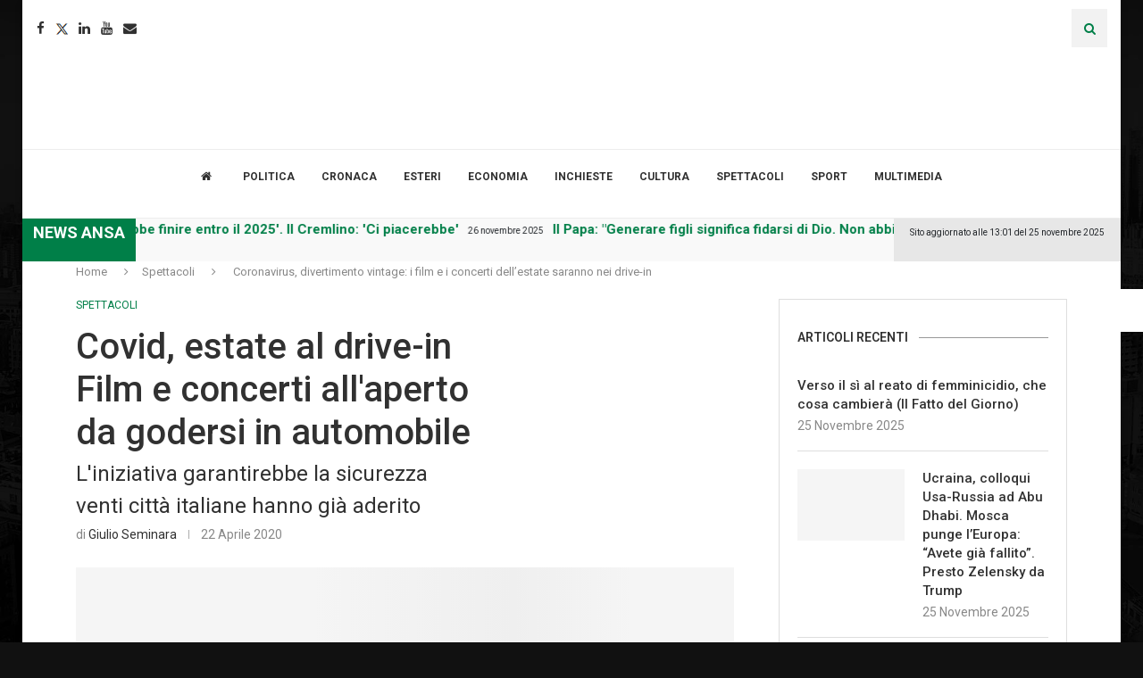

--- FILE ---
content_type: application/x-javascript
request_url: https://consentcdn.cookiebot.com/consentconfig/e30ba5f8-0142-487c-a2d9-ada2b61a7e37/lumsanews.it/configuration.js
body_size: 1285
content:
CookieConsent.configuration.tags.push({id:179357373,type:"script",tagID:"",innerHash:"",outerHash:"",tagHash:"16640629388314",url:"https://consent.cookiebot.com/uc.js",resolvedUrl:"https://consent.cookiebot.com/uc.js",cat:[1,4]});CookieConsent.configuration.tags.push({id:179357389,type:"script",tagID:"",innerHash:"",outerHash:"",tagHash:"13923987298666",url:"",resolvedUrl:"",cat:[4]});CookieConsent.configuration.tags.push({id:179357392,type:"script",tagID:"",innerHash:"",outerHash:"",tagHash:"8007022340196",url:"",resolvedUrl:"",cat:[4]});CookieConsent.configuration.tags.push({id:179357393,type:"iframe",tagID:"",innerHash:"",outerHash:"",tagHash:"16694023011736",url:"https://www.youtube.com/embed/PnnD7yz99sw?feature=oembed",resolvedUrl:"https://www.youtube.com/embed/PnnD7yz99sw?feature=oembed",cat:[4]});CookieConsent.configuration.tags.push({id:179357395,type:"script",tagID:"",innerHash:"",outerHash:"",tagHash:"14363594217514",url:"",resolvedUrl:"",cat:[1]});CookieConsent.configuration.tags.push({id:179357396,type:"script",tagID:"",innerHash:"",outerHash:"",tagHash:"14574636606565",url:"https://www.lumsanews.it/wp-content/plugins/elementor/assets/js/frontend.min.js?ver=3.21.5",resolvedUrl:"https://www.lumsanews.it/wp-content/plugins/elementor/assets/js/frontend.min.js?ver=3.21.5",cat:[1]});CookieConsent.configuration.tags.push({id:179357397,type:"script",tagID:"",innerHash:"",outerHash:"",tagHash:"8147507219665",url:"https://www.lumsanews.it/wp-includes/js/jquery/jquery.min.js?ver=3.7.1",resolvedUrl:"https://www.lumsanews.it/wp-includes/js/jquery/jquery.min.js?ver=3.7.1",cat:[4]});CookieConsent.configuration.tags.push({id:179357400,type:"iframe",tagID:"",innerHash:"",outerHash:"",tagHash:"17252244888212",url:"https://www.youtube-nocookie.com/embed/x93hSz7YmXs",resolvedUrl:"https://www.youtube-nocookie.com/embed/x93hSz7YmXs",cat:[4]});CookieConsent.configuration.tags.push({id:179357401,type:"iframe",tagID:"",innerHash:"",outerHash:"",tagHash:"6629613557480",url:"https://datawrapper.dwcdn.net/lATjS/1/",resolvedUrl:"https://datawrapper.dwcdn.net/lATjS/1/",cat:[2]});CookieConsent.configuration.tags.push({id:179357405,type:"script",tagID:"",innerHash:"",outerHash:"",tagHash:"1096078057984",url:"",resolvedUrl:"",cat:[4]});CookieConsent.configuration.tags.push({id:179357406,type:"script",tagID:"",innerHash:"",outerHash:"",tagHash:"13998353825612",url:"https://www.google.com/recaptcha/api.js?render=explicit&ver=3.10.1",resolvedUrl:"https://www.google.com/recaptcha/api.js?render=explicit&ver=3.10.1",cat:[1]});CookieConsent.configuration.tags.push({id:179357407,type:"script",tagID:"",innerHash:"",outerHash:"",tagHash:"13569471095351",url:"https://platform.twitter.com/widgets.js",resolvedUrl:"https://platform.twitter.com/widgets.js",cat:[1,4]});CookieConsent.configuration.tags.push({id:179357408,type:"iframe",tagID:"",innerHash:"",outerHash:"",tagHash:"13381228319219",url:"https://www.timetoast.com/embed/1717022?token=MTcxNzAyMi01ZDJmODI",resolvedUrl:"https://www.timetoast.com/embed/1717022?token=MTcxNzAyMi01ZDJmODI",cat:[3,5]});CookieConsent.configuration.tags.push({id:179357409,type:"iframe",tagID:"",innerHash:"",outerHash:"",tagHash:"15342469481922",url:"https://fisi.org/aggiornamento-sulle-condizioni-di-sofia-goggia-3/embed/#?secret=zqHWYN8BrO#?secret=yzQrXqKP7D",resolvedUrl:"https://fisi.org/aggiornamento-sulle-condizioni-di-sofia-goggia-3/embed/#?secret=zqHWYN8BrO#?secret=yzQrXqKP7D",cat:[1]});CookieConsent.configuration.tags.push({id:179357410,type:"iframe",tagID:"",innerHash:"",outerHash:"",tagHash:"17071273599205",url:"https://video.repubblica.it/embed/dossier/oscar-2017/oscar-2017-bertolazzi-vince-il-miglior-trucco-questo-e-per-tutti-gli-immigrati/268886/269320&width=570&height=321",resolvedUrl:"https://video.repubblica.it/embed/dossier/oscar-2017/oscar-2017-bertolazzi-vince-il-miglior-trucco-questo-e-per-tutti-gli-immigrati/268886/269320&width=570&height=321",cat:[1,3,4,5]});CookieConsent.configuration.tags.push({id:179357411,type:"iframe",tagID:"",innerHash:"",outerHash:"",tagHash:"9021549420604",url:"https://link.brightcove.com/services/player/bcpid1722935254001/?bctid=1844664045001&autoStart=false&secureConnections=true&width=480&height=270",resolvedUrl:"https://link.brightcove.com/services/player/bcpid1722935254001/?bctid=1844664045001&autoStart=false&secureConnections=true&width=480&height=270",cat:[4]});CookieConsent.configuration.tags.push({id:179357412,type:"iframe",tagID:"",innerHash:"",outerHash:"",tagHash:"9601294913848",url:"https://www.lastampa.it/modulo/slideshow/jsp/video_embed.jsp?u=9c65e210-fed7-11e7-a657-b50d30177614&w=700&h=394",resolvedUrl:"https://www.lastampa.it/modulo/slideshow/jsp/video_embed.jsp?u=9c65e210-fed7-11e7-a657-b50d30177614&w=700&h=394",cat:[1,3,4,5]});CookieConsent.configuration.tags.push({id:179357414,type:"iframe",tagID:"",innerHash:"",outerHash:"",tagHash:"2647184952115",url:"https://create.piktochart.com/embed/28066227-new-piktochart",resolvedUrl:"https://create.piktochart.com/embed/28066227-new-piktochart",cat:[4]});CookieConsent.configuration.tags.push({id:179357415,type:"iframe",tagID:"",innerHash:"",outerHash:"",tagHash:"6077560931538",url:"https://embed.theguardian.com/embed/video/politics/video/2016/oct/25/theresa-may-private-brexit-warning-speech-to-goldman-sachs-audio",resolvedUrl:"https://embed.theguardian.com/embed/video/politics/video/2016/oct/25/theresa-may-private-brexit-warning-speech-to-goldman-sachs-audio",cat:[5]});CookieConsent.configuration.tags.push({id:179357416,type:"iframe",tagID:"",innerHash:"",outerHash:"",tagHash:"9777122156585",url:"https://truthsocial.com/@realDonaldTrump/115208260926006345/embed",resolvedUrl:"https://truthsocial.com/@realDonaldTrump/115208260926006345/embed",cat:[1,3,4,5]});CookieConsent.configuration.tags.push({id:179357419,type:"iframe",tagID:"",innerHash:"",outerHash:"",tagHash:"9520078596082",url:"https://w.soundcloud.com/player/?url=https%3A//api.soundcloud.com/playlists/1554750472&color=%232d302e&auto_play=false&hide_related=false&show_comments=false&show_user=true&show_reposts=false&show_teaser=true",resolvedUrl:"https://w.soundcloud.com/player/?url=https%3A//api.soundcloud.com/playlists/1554750472&color=%232d302e&auto_play=false&hide_related=false&show_comments=false&show_user=true&show_reposts=false&show_teaser=true",cat:[1,3]});CookieConsent.configuration.tags.push({id:179357430,type:"iframe",tagID:"",innerHash:"",outerHash:"",tagHash:"17552575246330",url:"https://www.youtube.com/embed/h9NHXiAurBs?feature=oembed",resolvedUrl:"https://www.youtube.com/embed/h9NHXiAurBs?feature=oembed",cat:[4]});